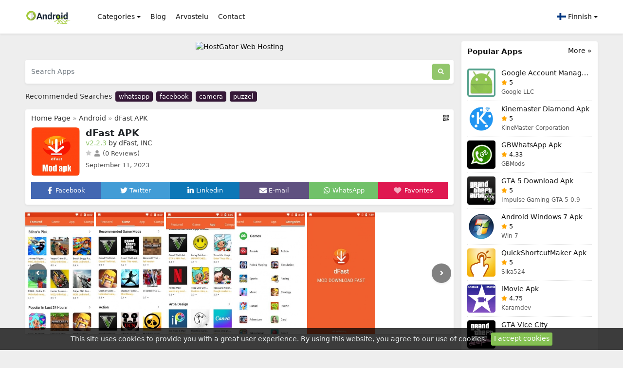

--- FILE ---
content_type: text/html; charset=UTF-8
request_url: https://androidblue.com/fi/dfast-apk/
body_size: 13772
content:
<!DOCTYPE html>
<html lang="fi">
<head>
    <meta charset="utf-8">
<meta name="viewport" content="width=device-width, initial-scale=1, shrink-to-fit=no">
<meta http-equiv="Content-Security-Policy" content="upgrade-insecure-requests">


<script data-cfasync="false" src="//d3m6crjuedf6o.cloudfront.net/?jrcmd=1196557"></script>
<title>dFast APK Download v2.2.2MOD Androidille 2026</title>
<meta property="og:site_name" content="Androidblue: Android-sovellukset, pelit, gadgetit, tekniikka ja arvostelut!">
<meta property="og:locale" content="fi">
<meta property="og:title" content="dFast APK Download v2.2.2MOD Androidille 2026">
<meta property="og:type" content="website">
<meta property="og:image" content="http://androidblue.com/images/1688377374.webp">
<meta property="og:image:type" content="image/png">
<meta property="og:image:width" content="200">
<meta property="og:image:height" content="200">
<meta property="og:url" content="https://androidblue.com/fi/dfast-apk/">
<link rel="canonical" href="https://androidblue.com/fi/dfast-apk/">
<meta name="robots" content="follow">
<meta name="twitter:site" content="https://x.com/android_blue1">
<meta name="twitter:title" content="dFast APK Download v2.2.2MOD Androidille 2026">
<meta name="twitter:card" content="summary">
<meta name="twitter:url" content="https://androidblue.com/fi/dfast-apk/">
<meta name="twitter:image" content="http://androidblue.com/images/1688377374.webp">




<meta name="csrf-token" content="MWg8TtqeNEjrBgSZJXT28S096tGm4k6Z9LCDIgQk">
<link rel="alternate" type="application/rss+xml" title="Androidblue: Android-sovellukset, pelit, gadgetit, tekniikka ja arvostelut!" href="https://androidblue.com/rss">
<link rel="icon" type="image/png" href="https://androidblue.com/images/favicon.png">
<meta property="base_url" content="https://androidblue.com/fi">

<meta name="google-site-verification" content="TCLrlGbSalKNL9m8AV9z5ovFAUokmks81AvDhPkAaEo" />

<meta name="theme-color" content="#350830">

<!-- Bootstrap -->
<link href="https://androidblue.com/css/bootstrap.min.css?v2.0" rel="stylesheet">
<!-- Common Styles -->
<link href="https://androidblue.com/css/app.css?v2.0" rel="stylesheet">
<!-- Custom Styles -->
<link href="https://androidblue.com/css/custom.css?v2.0" rel="stylesheet">
<!-- jQuery UI -->
<link href="https://androidblue.com/css/jquery-ui.min.css?v2.0" rel="stylesheet">
<!-- Flag Icons -->
<link href="https://androidblue.com/css/flag-icons.min.css?v2.0" rel="stylesheet">
<!-- jQuery -->
<script src="https://androidblue.com/js/jquery-3.6.1.min.js?v2.0" type="3b0b21c0dad5d3d8b855fa77-text/javascript"></script>
<!-- js-cookie -->
<script src="https://androidblue.com/js/js.cookie.min.js?v2.0" type="3b0b21c0dad5d3d8b855fa77-text/javascript"></script>
<!-- notificationManager -->
<script src="https://androidblue.com/js/notificationManager.js?v2.0" type="3b0b21c0dad5d3d8b855fa77-text/javascript"></script>
<!-- Other JS -->
<script src="https://androidblue.com/js/other.js" type="3b0b21c0dad5d3d8b855fa77-text/javascript"></script>

<script type="application/ld+json">{"@context":"https:\/\/schema.org","@type":"Organization","name":"Androidblue: Android-sovellukset, pelit, gadgetit, tekniikka ja arvostelut!","email":"site@admin.com","url":"https:\/\/androidblue.com\/","sameAs":["https:\/\/www.twitter.com\/https:\/\/x.com\/android_blue1","https:\/\/www.facebook.com\/androidblue16","https:\/\/t.me\/androidblueapp","https:\/\/www.youtube.com\/@androidbluedotcom"],"logo":{"@type":"ImageObject","url":"https:\/\/androidblue.com\/","id":"https:\/\/androidblue.com\/images\/logo.png"}}</script>

<!-- Lity CSS -->
<link href="https://androidblue.com/css/simpleLightbox.min.css" rel="stylesheet">






<meta name="monetag" content="a80d9f4d0de613d350f7b897c8f0f297">


<!-- Google tag (gtag.js) -->
<script async src="https://www.googletagmanager.com/gtag/js?id=UA-73918715-1" type="3b0b21c0dad5d3d8b855fa77-text/javascript"></script>
<script type="3b0b21c0dad5d3d8b855fa77-text/javascript">
  window.dataLayer = window.dataLayer || [];
  function gtag(){dataLayer.push(arguments);}
  gtag('js', new Date());

  gtag('config', 'UA-73918715-1');
</script>


<!-- Google Tag Manager -->
<script type="3b0b21c0dad5d3d8b855fa77-text/javascript">(function(w,d,s,l,i){w[l]=w[l]||[];w[l].push({'gtm.start':
  new Date().getTime(),event:'gtm.js'});var f=d.getElementsByTagName(s)[0],
  j=d.createElement(s),dl=l!='dataLayer'?'&l='+l:'';j.async=true;j.src=
  'https://www.googletagmanager.com/gtm.js?id='+i+dl;f.parentNode.insertBefore(j,f);
  })(window,document,'script','dataLayer','GTM-NNXNZHB9');</script>
  <!-- End Google Tag Manager --></head>
<body>

<nav class="navbar navbar-expand-lg navbar-light bg-white shadow-sm px-0 py-3" aria-label="Main navigation">
    <div class="container">

                <a href="https://androidblue.com/fi"><img src="https://androidblue.com/images/logo.png" class="logo me-2" width="128" height="30" alt="Androidblue: Android-sovellukset, pelit, gadgetit, tekniikka ja arvostelut!"></a>
        
        <button class="navbar-toggler p-0 border-0" type="button" id="navbarSideCollapse" aria-label="Toggle navigation">
            <svg xmlns="http://www.w3.org/2000/svg" viewBox="0 0 448 512"><!-- Font Awesome Free 5.15.4 by @fontawesome - https://fontawesome.com License - https://fontawesome.com/license/free (Icons: CC BY 4.0, Fonts: SIL OFL 1.1, Code: MIT License) --><path d="M16 132h416c8.837 0 16-7.163 16-16V76c0-8.837-7.163-16-16-16H16C7.163 60 0 67.163 0 76v40c0 8.837 7.163 16 16 16zm0 160h416c8.837 0 16-7.163 16-16v-40c0-8.837-7.163-16-16-16H16c-8.837 0-16 7.163-16 16v40c0 8.837 7.163 16 16 16zm0 160h416c8.837 0 16-7.163 16-16v-40c0-8.837-7.163-16-16-16H16c-8.837 0-16 7.163-16 16v40c0 8.837 7.163 16 16 16z"/></svg>
        </button>

        <div class="navbar-collapse offcanvas-collapse bg-white" id="navbarsExampleDefault" aria-labelledby="offcanvasLabel">

            <ul class="navbar-nav me-auto mb-2 mb-lg-0">

                <div class="offcanvas-header inline-block d-lg-none px-0 pb-1">
                    <h5 class="offcanvas-title" id="offcanvasLabel">Menu</h5>
                    <button type="button" class="btn-close text-reset p-0 m-0" data-bs-dismiss="navbarsExampleDefault" id="closeMenu" aria-label="Close"></button>
                </div>

                                <li class="nav-item dropdown ms-md-1">
                    <a class="nav-link dropdown-toggle" href="#" id="dropdown_categories" data-bs-toggle="dropdown" aria-expanded="false">Categories</a>
                    <ul class="dropdown-menu" aria-labelledby="dropdown_categories">
                                                                        <li class="mb-md-0 mb-1"><a class="dropdown-item" href="https://androidblue.com/fi/categories/apps/"> Sovellukset</a></li>
                                                                                                                                                <li class="mb-md-0 mb-1"><a class="dropdown-item" href="https://androidblue.com/fi/categories/games/"> Pelit</a></li>
                                                                                                <li class="mb-md-0 mb-1"><a class="dropdown-item" href="https://androidblue.com/fi/categories/themes/"> Teemat</a></li>
                                                                                                <li class="mb-md-0 mb-1"><a class="dropdown-item" href="https://androidblue.com/fi/categories/wallpaper/"> Taustakuva</a></li>
                                                                                                                                                <li class="mb-md-0 mb-1"><a class="dropdown-item" href="https://androidblue.com/fi/categories/social/"> Sosiaalinen</a></li>
                                                                    </ul>
                </li>
                
                

      
                
                <li class="nav-item"><a class="nav-link ms-md-1" href="https://androidblue.com/blog/">Blog</a></li>

                                                                                                                                                                                                                                                                                                                                        <li class="nav-item"><a class="nav-link ms-md-1" href="https://androidblue.com/fi/news/review/"> Arvostelu</a></li>
                                                                                                                
                

                

                

                <li class="nav-item">
                    <a class="nav-link ms-md-1" href="https://androidblue.com/fi/contact/">Contact</a>
                </li>

            </ul>


            
            
                        <form class="d-flex">
                <ul class="navbar-nav">
                    <li class="nav-item dropdown">
                        <a class="nav-link dropdown-toggle me-0 pe-0 pt-0 pb-md-0" href="#" id="dropdown01" data-bs-toggle="dropdown" aria-expanded="false"><span class="fi fi-fi"></span> Finnish</a>
                        <ul class="dropdown-menu" aria-labelledby="dropdown01">
                                                                                                    <li class="mb-md-0 mb-1">
                                                                                        <a class="dropdown-item" href="/dfast-apk/">
                                                <span class="fi fi-us"></span> English
                                            </a>


                                        </li>
                                                                                                                                    <li class="mb-md-0 mb-1">
                                                                                        <a class="dropdown-item" href="https://androidblue.com/id/dfast-apk/">
                                                <span class="fi fi-id"></span> Indonesian
                                            </a>


                                        </li>
                                                                                                                                    <li class="mb-md-0 mb-1">
                                                                                        <a class="dropdown-item" href="https://androidblue.com/es/dfast-apk/">
                                                <span class="fi fi-es"></span> Español
                                            </a>


                                        </li>
                                                                                                                                    <li class="mb-md-0 mb-1">
                                                                                        <a class="dropdown-item" href="https://androidblue.com/fr/dfast-apk/">
                                                <span class="fi fi-fr"></span> Français
                                            </a>


                                        </li>
                                                                                                                                    <li class="mb-md-0 mb-1">
                                                                                        <a class="dropdown-item" href="https://androidblue.com/pt/dfast-apk/">
                                                <span class="fi fi-pt"></span> Português
                                            </a>


                                        </li>
                                                                                                                                    <li class="mb-md-0 mb-1">
                                                                                        <a class="dropdown-item" href="https://androidblue.com/ja/dfast-apk/">
                                                <span class="fi fi-jp"></span> Japanese
                                            </a>


                                        </li>
                                                                                                                                    <li class="mb-md-0 mb-1">
                                                                                        <a class="dropdown-item" href="https://androidblue.com/it/dfast-apk/">
                                                <span class="fi fi-it"></span> Italiano
                                            </a>


                                        </li>
                                                                                                                                    <li class="mb-md-0 mb-1">
                                                                                        <a class="dropdown-item" href="https://androidblue.com/de/dfast-apk/">
                                                <span class="fi fi-de"></span> Deutsche
                                            </a>


                                        </li>
                                                                                                                                    <li class="mb-md-0 mb-1">
                                                                                        <a class="dropdown-item" href="https://androidblue.com/vi/dfast-apk/">
                                                <span class="fi fi-vn"></span> Vietnamese
                                            </a>


                                        </li>
                                                                                                                                    <li class="mb-md-0 mb-1">
                                                                                        <a class="dropdown-item" href="https://androidblue.com/tr/dfast-apk/">
                                                <span class="fi fi-tr"></span> Türk
                                            </a>


                                        </li>
                                                                                                                                    <li class="mb-md-0 mb-1">
                                                                                        <a class="dropdown-item" href="https://androidblue.com/ru/dfast-apk/">
                                                <span class="fi fi-ru"></span> Russian
                                            </a>


                                        </li>
                                                                                                                                    <li class="mb-md-0 mb-1">
                                                                                        <a class="dropdown-item" href="https://androidblue.com/nl/dfast-apk/">
                                                <span class="fi fi-nl"></span> Dutch
                                            </a>


                                        </li>
                                                                                                                                    <li class="mb-md-0 mb-1">
                                                                                        <a class="dropdown-item" href="https://androidblue.com/ko/dfast-apk/">
                                                <span class="fi fi-kr"></span> Korean
                                            </a>


                                        </li>
                                                                                                                                                                                                <li class="mb-md-0 mb-1">
                                                                                        <a class="dropdown-item" href="https://androidblue.com/pl/dfast-apk/">
                                                <span class="fi fi-pl"></span> Polish
                                            </a>


                                        </li>
                                                                                                                                    <li class="mb-md-0 mb-1">
                                                                                        <a class="dropdown-item" href="https://androidblue.com/sv/dfast-apk/">
                                                <span class="fi fi-se"></span> Swedish
                                            </a>


                                        </li>
                                                                                                                                    <li class="mb-md-0 mb-1">
                                                                                        <a class="dropdown-item" href="https://androidblue.com/cs/dfast-apk/">
                                                <span class="fi fi-cz"></span> Czech
                                            </a>


                                        </li>
                                                                                                                                    <li class="mb-md-0 mb-1">
                                                                                        <a class="dropdown-item" href="https://androidblue.com/ro/dfast-apk/">
                                                <span class="fi fi-ro"></span> Romania
                                            </a>


                                        </li>
                                                                                                                                    <li class="mb-md-0 mb-1">
                                                                                        <a class="dropdown-item" href="https://androidblue.com/th/dfast-apk/">
                                                <span class="fi fi-th"></span> ไทย
                                            </a>


                                        </li>
                                                                                    </ul>
                    </li>
                </ul>
            </form>
            

        </div>
    </div>
</nav>





<script type="application/ld+json">{"@context":"https:\/\/schema.org","@type":"BreadcrumbList","itemListElement":[{"@type":"ListItem","position":1,"name":"Androidblue: Android-sovellukset, pelit, gadgetit, tekniikka ja arvostelut!","item":"https:\/\/androidblue.com\/fi"},[{"@type":"ListItem","position":2,"name":"Android","item":"https:\/\/androidblue.com\/fi\/platforms\/android"}],[{"@type":"ListItem","position":3,"name":"Games","item":"https:\/\/androidblue.com\/fi\/categories\/games"}],{"@type":"ListItem","position":4,"name":"dFast APK","item":"https:\/\/androidblue.com\/fi\/dfast-apk"}]}</script>


<div class="container my-3">



    <!-- Grid row -->
    <div class="row">

        <!-- Left column -->
        <div class="col-md-9 pe-md-2">

            <div id="notificationsContainer"></div>

            <!-- Search Box -->
            <div class="text-center mb-3"><a rel="sponsored"
           href="https://hostgator.pvxt.net/c/2673194/178145/3094" target="_top" id="178145">
<img src="//a.impactradius-go.com/display-ad/3094-178145" border="0" alt="HostGator Web Hosting" width="100%" height="90"/></a><img height="0" width="0" src="https://hostgator.pvxt.net/i/2673194/178145/3094" style="position:absolute;visibility:hidden;" border="0" /></div>
<div class=" mb-md-3 mb-2 ">
    <div class="col-12">
        <form method="post" action="https://androidblue.com/fi/search" class="d-flex shadow-sm p-2 bg-white rounded">
            <input type="hidden" name="_token" value="MWg8TtqeNEjrBgSZJXT28S096tGm4k6Z9LCDIgQk">
            <input class="form-control search-form me-2 ps-1" id="search-form" name="term" type="search" placeholder="Search Apps" aria-label="Search Apps">
            <button class="btn search-btn" type="submit" aria-label="Search"> <svg xmlns="http://www.w3.org/2000/svg" viewBox="0 0 512 512"><!-- Font Awesome Free 5.15.4 by @fontawesome - https://fontawesome.com License - https://fontawesome.com/license/free (Icons: CC BY 4.0, Fonts: SIL OFL 1.1, Code: MIT License) --><path d="M505 442.7L405.3 343c-4.5-4.5-10.6-7-17-7H372c27.6-35.3 44-79.7 44-128C416 93.1 322.9 0 208 0S0 93.1 0 208s93.1 208 208 208c48.3 0 92.7-16.4 128-44v16.3c0 6.4 2.5 12.5 7 17l99.7 99.7c9.4 9.4 24.6 9.4 33.9 0l28.3-28.3c9.4-9.4 9.4-24.6.1-34zM208 336c-70.7 0-128-57.2-128-128 0-70.7 57.2-128 128-128 70.7 0 128 57.2 128 128 0 70.7-57.2 128-128 128z"/></svg></button>
        </form>
    </div>
</div>



<div class="recommended-terms mb-md-2 mb-1" id="terms">
    <span class="d-md-inline-block d-block mt-0 mb-md-0 mb-2">Recommended Searches</span>
        <a href="#" class="mb-2">whatsapp</a>
        <a href="#" class="mb-2">facebook</a>
        <a href="#" class="mb-2">camera</a>
        <a href="#" class="mb-2">puzzel</a>
    </div>


            <!-- /Search Box -->

            
            <!-- App Details -->
            <div class="shadow-sm p-2 app-details bg-white rounded mb-3">

                <div class="show-qr-code float-end"><svg xmlns="http://www.w3.org/2000/svg" viewBox="0 0 448 512"><!-- Font Awesome Free 5.15.4 by @fontawesome - https://fontawesome.com License - https://fontawesome.com/license/free (Icons: CC BY 4.0, Fonts: SIL OFL 1.1, Code: MIT License) --><path d="M0 224h192V32H0v192zM64 96h64v64H64V96zm192-64v192h192V32H256zm128 128h-64V96h64v64zM0 480h192V288H0v192zm64-128h64v64H64v-64zm352-64h32v128h-96v-32h-32v96h-64V288h96v32h64v-32zm0 160h32v32h-32v-32zm-64 0h32v32h-32v-32z"/></svg>
                    <div class="qr-code bg-white p-1">
                        <img src="https://androidblue.com/images/cache/qr_codes/httpsandroidbluecomfidfast-apkqrcode.png">
                    </div>
                </div>

                <div class="breadcrumbs mb-2 px-1">
                    <a href="https://androidblue.com/">Home Page</a>
                    »

                                                                                <a href="https://androidblue.com/fi/platforms/android/">Android</a>
                                                            
                    »

                    <a href="https://androidblue.com/fi/dfast-apk/">dFast APK</a>
                </div>

                <div class="m-1" id="app" data-thumb="1688377374.webp" data-url="https://androidblue.com/fi/dfast-apk" data-title="dFast APK" data-site-title="Androidblue: Android-sovellukset, pelit, gadgetit, tekniikka ja arvostelut!" data-add-message="The app has been added to favorites." data-remove-message="The app has been removed from favorites." data-cookie-prefix="245sd3d4v">

                    <div class="d-flex">
                        <div class="flex-shrink-0 me-1">
                            <img src="https://androidblue.com/images/1688377374.webp" class="app-image" alt="dFast APK">
                        </div>
                        <div class="flex-grow-1 ms-2 ">
                            <h1 class="">dFast APK</h1>
                            <span class="version">v2.2.3</span> <span class="developer my-1">by dFast, INC </span>
                            <div class="clearfix"></div>
                            <svg class="star-not-checked" xmlns="http://www.w3.org/2000/svg" viewBox="0 0 576 512"><!-- Font Awesome Free 5.15.4 by @fontawesome - https://fontawesome.com License - https://fontawesome.com/license/free (Icons: CC BY 4.0, Fonts: SIL OFL 1.1, Code: MIT License) --><path d="M259.3 17.8L194 150.2 47.9 171.5c-26.2 3.8-36.7 36.1-17.7 54.6l105.7 103-25 145.5c-4.5 26.3 23.2 46 46.4 33.7L288 439.6l130.7 68.7c23.2 12.2 50.9-7.4 46.4-33.7l-25-145.5 105.7-103c19-18.5 8.5-50.8-17.7-54.6L382 150.2 316.7 17.8c-11.7-23.6-45.6-23.9-57.4 0z"/></svg><span class="votes"></span><span class="review-data ms-1"><svg xmlns="http://www.w3.org/2000/svg" viewBox="0 0 448 512"><!-- Font Awesome Free 5.15.4 by @fontawesome - https://fontawesome.com License - https://fontawesome.com/license/free (Icons: CC BY 4.0, Fonts: SIL OFL 1.1, Code: MIT License) --><path d="M224 256c70.7 0 128-57.3 128-128S294.7 0 224 0 96 57.3 96 128s57.3 128 128 128zm89.6 32h-16.7c-22.2 10.2-46.9 16-72.9 16s-50.6-5.8-72.9-16h-16.7C60.2 288 0 348.2 0 422.4V464c0 26.5 21.5 48 48 48h352c26.5 0 48-21.5 48-48v-41.6c0-74.2-60.2-134.4-134.4-134.4z"/></svg> (0 Reviews)</a>
                                <span class="date mt-1">September 11, 2023</span>                        </div>

                    </div>

                    <div class="smi row mx-0 mt-2 pt-1 text-center">
                        <div class="col fav p-2 facebook"><a onclick="if (!window.__cfRLUnblockHandlers) return false; sm_share('https://www.facebook.com/sharer/sharer.php?u=https://androidblue.com/fi/dfast-apk','Facebook','600','300');" href="javascript:void(0);" data-cf-modified-3b0b21c0dad5d3d8b855fa77-=""><svg xmlns="http://www.w3.org/2000/svg" viewBox="0 0 320 512"><!-- Font Awesome Free 5.15.4 by @fontawesome - https://fontawesome.com License - https://fontawesome.com/license/free (Icons: CC BY 4.0, Fonts: SIL OFL 1.1, Code: MIT License) --><path d="M279.14 288l14.22-92.66h-88.91v-60.13c0-25.35 12.42-50.06 52.24-50.06h40.42V6.26S260.43 0 225.36 0c-73.22 0-121.08 44.38-121.08 124.72v70.62H22.89V288h81.39v224h100.17V288z"/></svg> <span class="d-none d-lg-inline-block">Facebook</span></a></div>
                        <div class="col fav p-2 twitter"><a onclick="if (!window.__cfRLUnblockHandlers) return false; sm_share('http://twitter.com/share?text=dFast APK&url=https://androidblue.com/fi/dfast-apk','Twitter','600','300');" href="javascript:void(0);" data-cf-modified-3b0b21c0dad5d3d8b855fa77-=""><svg xmlns="http://www.w3.org/2000/svg" viewBox="0 0 512 512"><!-- Font Awesome Free 5.15.4 by @fontawesome - https://fontawesome.com License - https://fontawesome.com/license/free (Icons: CC BY 4.0, Fonts: SIL OFL 1.1, Code: MIT License) --><path d="M459.37 151.716c.325 4.548.325 9.097.325 13.645 0 138.72-105.583 298.558-298.558 298.558-59.452 0-114.68-17.219-161.137-47.106 8.447.974 16.568 1.299 25.34 1.299 49.055 0 94.213-16.568 130.274-44.832-46.132-.975-84.792-31.188-98.112-72.772 6.498.974 12.995 1.624 19.818 1.624 9.421 0 18.843-1.3 27.614-3.573-48.081-9.747-84.143-51.98-84.143-102.985v-1.299c13.969 7.797 30.214 12.67 47.431 13.319-28.264-18.843-46.781-51.005-46.781-87.391 0-19.492 5.197-37.36 14.294-52.954 51.655 63.675 129.3 105.258 216.365 109.807-1.624-7.797-2.599-15.918-2.599-24.04 0-57.828 46.782-104.934 104.934-104.934 30.213 0 57.502 12.67 76.67 33.137 23.715-4.548 46.456-13.32 66.599-25.34-7.798 24.366-24.366 44.833-46.132 57.827 21.117-2.273 41.584-8.122 60.426-16.243-14.292 20.791-32.161 39.308-52.628 54.253z"/></svg> <span class="d-none d-lg-inline-block">Twitter</span></a></div>
                        <div class="col fav p-2 linkedin"><a onclick="if (!window.__cfRLUnblockHandlers) return false; sm_share('https://www.linkedin.com/sharing/share-offsite/?url=https://androidblue.com/fi/dfast-apk','Linkedin','600','300');" href="javascript:void(0);" data-cf-modified-3b0b21c0dad5d3d8b855fa77-=""><svg xmlns="http://www.w3.org/2000/svg" viewBox="0 0 448 512"><!-- Font Awesome Free 5.15.4 by @fontawesome - https://fontawesome.com License - https://fontawesome.com/license/free (Icons: CC BY 4.0, Fonts: SIL OFL 1.1, Code: MIT License) --><path d="M100.28 448H7.4V148.9h92.88zM53.79 108.1C24.09 108.1 0 83.5 0 53.8a53.79 53.79 0 0 1 107.58 0c0 29.7-24.1 54.3-53.79 54.3zM447.9 448h-92.68V302.4c0-34.7-.7-79.2-48.29-79.2-48.29 0-55.69 37.7-55.69 76.7V448h-92.78V148.9h89.08v40.8h1.3c12.4-23.5 42.69-48.3 87.88-48.3 94 0 111.28 61.9 111.28 142.3V448z"/></svg> <span class="d-none d-lg-inline-block">Linkedin</span></a></div>
                        <div class="col fav p-2 email"><a href="/cdn-cgi/l/email-protection#b689c5c3d4dcd3d5c28bd2f0d7c5c296f7e6fd90d7dbc68dd4d9d2cf8bdec2c2c6c58c9999d7d8d2c4d9dfd2d4dac3d398d5d9db99d0df99d2d0d7c5c29bd7c6dd"><svg xmlns="http://www.w3.org/2000/svg" viewBox="0 0 512 512"><!-- Font Awesome Free 5.15.4 by @fontawesome - https://fontawesome.com License - https://fontawesome.com/license/free (Icons: CC BY 4.0, Fonts: SIL OFL 1.1, Code: MIT License) --><path d="M502.3 190.8c3.9-3.1 9.7-.2 9.7 4.7V400c0 26.5-21.5 48-48 48H48c-26.5 0-48-21.5-48-48V195.6c0-5 5.7-7.8 9.7-4.7 22.4 17.4 52.1 39.5 154.1 113.6 21.1 15.4 56.7 47.8 92.2 47.6 35.7.3 72-32.8 92.3-47.6 102-74.1 131.6-96.3 154-113.7zM256 320c23.2.4 56.6-29.2 73.4-41.4 132.7-96.3 142.8-104.7 173.4-128.7 5.8-4.5 9.2-11.5 9.2-18.9v-19c0-26.5-21.5-48-48-48H48C21.5 64 0 85.5 0 112v19c0 7.4 3.4 14.3 9.2 18.9 30.6 23.9 40.7 32.4 173.4 128.7 16.8 12.2 50.2 41.8 73.4 41.4z"/></svg> <span class="d-none d-lg-inline-block">E-mail</span></a></div>
                        <div class="col fav p-2 whatsapp"><a onclick="if (!window.__cfRLUnblockHandlers) return false; sm_share('https://api.whatsapp.com/send?text=dFast APK https://androidblue.com/fi/dfast-apk','WhatsApp','700','650');" href="javascript:void(0);" data-cf-modified-3b0b21c0dad5d3d8b855fa77-=""><svg xmlns="http://www.w3.org/2000/svg" viewBox="0 0 448 512"><!-- Font Awesome Free 5.15.4 by @fontawesome - https://fontawesome.com License - https://fontawesome.com/license/free (Icons: CC BY 4.0, Fonts: SIL OFL 1.1, Code: MIT License) --><path d="M380.9 97.1C339 55.1 283.2 32 223.9 32c-122.4 0-222 99.6-222 222 0 39.1 10.2 77.3 29.6 111L0 480l117.7-30.9c32.4 17.7 68.9 27 106.1 27h.1c122.3 0 224.1-99.6 224.1-222 0-59.3-25.2-115-67.1-157zm-157 341.6c-33.2 0-65.7-8.9-94-25.7l-6.7-4-69.8 18.3L72 359.2l-4.4-7c-18.5-29.4-28.2-63.3-28.2-98.2 0-101.7 82.8-184.5 184.6-184.5 49.3 0 95.6 19.2 130.4 54.1 34.8 34.9 56.2 81.2 56.1 130.5 0 101.8-84.9 184.6-186.6 184.6zm101.2-138.2c-5.5-2.8-32.8-16.2-37.9-18-5.1-1.9-8.8-2.8-12.5 2.8-3.7 5.6-14.3 18-17.6 21.8-3.2 3.7-6.5 4.2-12 1.4-32.6-16.3-54-29.1-75.5-66-5.7-9.8 5.7-9.1 16.3-30.3 1.8-3.7.9-6.9-.5-9.7-1.4-2.8-12.5-30.1-17.1-41.2-4.5-10.8-9.1-9.3-12.5-9.5-3.2-.2-6.9-.2-10.6-.2-3.7 0-9.7 1.4-14.8 6.9-5.1 5.6-19.4 19-19.4 46.3 0 27.3 19.9 53.7 22.6 57.4 2.8 3.7 39.1 59.7 94.8 83.8 35.2 15.2 49 16.5 66.6 13.9 10.7-1.6 32.8-13.4 37.4-26.4 4.6-13 4.6-24.1 3.2-26.4-1.3-2.5-5-3.9-10.5-6.6z"/></svg> <span class="d-none d-lg-inline-block">WhatsApp</span></a></div>
                        <div class="col p-2 favorites"><button class="add-favorites"><svg xmlns="http://www.w3.org/2000/svg" class="heart-icon me-md-1" aria-label="Favorites" id="heart" data-checked="0" viewBox="0 0 512 512">
                                        <!--! Font Awesome Pro 6.2.0 by @fontawesome - https://fontawesome.com License - https://fontawesome.com/license (Commercial License) Copyright 2022 Fonticons, Inc. -->
                                        <path d="M47.6 300.4L228.3 469.1c7.5 7 17.4 10.9 27.7 10.9s20.2-3.9 27.7-10.9L464.4 300.4c30.4-28.3 47.6-68 47.6-109.5v-5.8c0-69.9-50.5-129.5-119.4-141C347 36.5 300.6 51.4 268 84L256 96 244 84c-32.6-32.6-79-47.5-124.6-39.9C50.5 55.6 0 115.2 0 185.1v5.8c0 41.5 17.2 81.2 47.6 109.5z" />
                                    </svg></button><span class="d-none d-lg-inline-block">Favorites</span></div>

                    </div>

                </div>
            </div>
            <!-- /App Details-->

                        <!-- Screenshots-->
            <div class="shadow-sm bg-white rounded mb-3">
                <div class="container screenshots">
                    <div class="row">

                        <div id="screenshot-main">
                            <div id="left" class="shadow-sm"><svg xmlns="http://www.w3.org/2000/svg" viewBox="0 0 256 512"><!-- Font Awesome Free 5.15.4 by @fontawesome - https://fontawesome.com License - https://fontawesome.com/license/free (Icons: CC BY 4.0, Fonts: SIL OFL 1.1, Code: MIT License) --><path d="M31.7 239l136-136c9.4-9.4 24.6-9.4 33.9 0l22.6 22.6c9.4 9.4 9.4 24.6 0 33.9L127.9 256l96.4 96.4c9.4 9.4 9.4 24.6 0 33.9L201.7 409c-9.4 9.4-24.6 9.4-33.9 0l-136-136c-9.5-9.4-9.5-24.6-.1-34z"/></svg></div>
                            <div id="right" class="shadow-sm"><svg xmlns="http://www.w3.org/2000/svg" viewBox="0 0 256 512"><!-- Font Awesome Free 5.15.4 by @fontawesome - https://fontawesome.com License - https://fontawesome.com/license/free (Icons: CC BY 4.0, Fonts: SIL OFL 1.1, Code: MIT License) --><path d="M224.3 273l-136 136c-9.4 9.4-24.6 9.4-33.9 0l-22.6-22.6c-9.4-9.4-9.4-24.6 0-33.9l96.4-96.4-96.4-96.4c-9.4-9.4-9.4-24.6 0-33.9L54.3 103c9.4-9.4 24.6-9.4 33.9 0l136 136c9.5 9.4 9.5 24.6.1 34z"/></svg></div>

                                                        <a href="https://androidblue.com/screenshots/16883787199112744.webp"><img src="https://androidblue.com/images/pixel.png" data-src="https://androidblue.com/screenshots/16883787199112744.webp" class="lazy mr-1" alt="dFast APK"></a>
                                                        <a href="https://androidblue.com/screenshots/16883787195207784.webp"><img src="https://androidblue.com/images/pixel.png" data-src="https://androidblue.com/screenshots/16883787195207784.webp" class="lazy mr-1" alt="dFast APK"></a>
                                                        <a href="https://androidblue.com/screenshots/16883785647837583.webp"><img src="https://androidblue.com/images/pixel.png" data-src="https://androidblue.com/screenshots/16883785647837583.webp" class="lazy mr-1" alt="dFast APK"></a>
                                                        <a href="https://androidblue.com/screenshots/16883785646664116.webp"><img src="https://androidblue.com/images/pixel.png" data-src="https://androidblue.com/screenshots/16883785646664116.webp" class="lazy mr-1" alt="dFast APK"></a>
                                                        <a href="https://androidblue.com/screenshots/16883785646430440.webp"><img src="https://androidblue.com/images/pixel.png" data-src="https://androidblue.com/screenshots/16883785646430440.webp" class="lazy mr-1" alt="dFast APK"></a>
                            
                        </div>
                    </div>
                </div>
            </div>
            <!-- /Screenshots -->
            
            <div class="text-center mb-3"><a rel="sponsored"
           href="https://tiktok.pxf.io/c/2673194/2989677/27618" target="_top" id="2989677">
<img src="//a.impactradius-go.com/display-ad/27618-2989677" border="0" alt="" width="100%" height="180"/></a><img height="0" width="0" src="https://imp.pxf.io/i/2673194/2989677/27618" style="position:absolute;visibility:hidden;" border="0" /></div>
            <!-- Latest Version -->
            <div class="shadow-sm p-2 app-details bg-white rounded mb-3">
                <div class="m-1">

                    <h2 class="mb-3">Latest Version</h2>

                    <div class="row">
                        <div class="col-md-4 col-6 mb-3"><b>Version</b><br />v2.2.3</div>
                        <div class="col-md-4 col-6 mb-3"><b>Update</b><br />September 11, 2023</div>
                        
                        <div class="col-md-4 col-6 mb-3"><b>Developer</b><br />dFast, INC</div>
                        <div class="col-md-4 col-6 mb-3"><b>Categories</b><br />
                                                                                    <a href="https://androidblue.com/fi/categories/games/">Pelit</a>
                                                                                                            </div>

                        <div class="col-md-4 col-6 mb-3"><b>Platforms</b><br />
                                                                                    <a href="https://androidblue.com/fi/platforms/android/">Android</a>
                                                                                                            </div>

                        <div class="col-md-4 col-6 mb-3"><b>File Size</b><br />15MB</div>
                        <div class="col-md-4 col-6 mb-3"><b>Downloads</b><br />29,206</div>
                        <div class="col-md-4 col-6 mb-3"><b>License</b><br />Free</div>
                        <div class="col-md-4 col-6 mb-3"><b>Report</b><br />Report a Problem</div>
                    </div>

                                                            <a href="https://androidblue.com/fi/redirect/dfast-apk/320/"><span class="download-btn shadow-sm"><svg xmlns="http://www.w3.org/2000/svg" viewBox="0 0 512 512"><!-- Font Awesome Free 5.15.4 by @fontawesome - https://fontawesome.com License - https://fontawesome.com/license/free (Icons: CC BY 4.0, Fonts: SIL OFL 1.1, Code: MIT License) --><path d="M216 0h80c13.3 0 24 10.7 24 24v168h87.7c17.8 0 26.7 21.5 14.1 34.1L269.7 378.3c-7.5 7.5-19.8 7.5-27.3 0L90.1 226.1c-12.6-12.6-3.7-34.1 14.1-34.1H192V24c0-13.3 10.7-24 24-24zm296 376v112c0 13.3-10.7 24-24 24H24c-13.3 0-24-10.7-24-24V376c0-13.3 10.7-24 24-24h146.7l49 49c20.1 20.1 52.5 20.1 72.6 0l49-49H488c13.3 0 24 10.7 24 24zm-124 88c0-11-9-20-20-20s-20 9-20 20 9 20 20 20 20-9 20-20zm64 0c0-11-9-20-20-20s-20 9-20 20 9 20 20 20 20-9 20-20z"/></svg> Download Now (15MB)</span></a>
                                        
                    
                </div>
            </div>
            <!-- /Latest Version-->

	<div class="p-2 tags rounded mb-3 text-center">
                <a class="shadow-sm" href="https://t.me/androidblueapp"><img class="img-fluid" src="https://androidblue.com/images/group_banner_image.png" alt=""></a>
            </div>

            
            <!-- Tags -->
                                    <div class="shadow-sm p-2 tags bg-white rounded mb-3">
                <div class="m-1">
                    <h3>Tags</h3>
                    <ul>
                                                <li><a href="https://androidblue.com/fi/tags/games/">Games</a></li>
                                            </ul>
                </div>
            </div>
            <!-- /Tags-->
                        
                        <!-- Old Versions-->
            <div class="shadow-sm p-2 app-details bg-white rounded mb-3">
                <div class="m-1">
                    <h2 class="mb-3">Old Versions of dFast APK</h2>
                    
                    
                    
                    
                                        <div class="d-flex mb-2">
                        <div class="flex-grow-1 my-auto">
                            <h4>dFast APK 2.2.9 Original</h4><span class="last-update">July 03, 2023</span> <span class="file-size ms-2">11MB</span>                        </div>
                        <div class="my-auto"><a href="https://androidblue.com/fi/redirect/dfast-apk/216/"><span class="download-btn-sm shadow-sm py-2"><svg xmlns="http://www.w3.org/2000/svg" viewBox="0 0 512 512"><!-- Font Awesome Free 5.15.4 by @fontawesome - https://fontawesome.com License - https://fontawesome.com/license/free (Icons: CC BY 4.0, Fonts: SIL OFL 1.1, Code: MIT License) --><path d="M216 0h80c13.3 0 24 10.7 24 24v168h87.7c17.8 0 26.7 21.5 14.1 34.1L269.7 378.3c-7.5 7.5-19.8 7.5-27.3 0L90.1 226.1c-12.6-12.6-3.7-34.1 14.1-34.1H192V24c0-13.3 10.7-24 24-24zm296 376v112c0 13.3-10.7 24-24 24H24c-13.3 0-24-10.7-24-24V376c0-13.3 10.7-24 24-24h146.7l49 49c20.1 20.1 52.5 20.1 72.6 0l49-49H488c13.3 0 24 10.7 24 24zm-124 88c0-11-9-20-20-20s-20 9-20 20 9 20 20 20 20-9 20-20zm64 0c0-11-9-20-20-20s-20 9-20 20 9 20 20 20 20-9 20-20z"/></svg> Download Now</span></a></div>
                    </div>
                    
                    
                                    </div>
            </div>
            <!-- /Old Versions-->
            
            <!-- App Description-->
            <div class="shadow-sm p-2 app-details bg-white rounded mb-3">
                <div class="m-1">
                    <h2 class="mb-3">More About dFast APK</h2>
                    <div  class="app-description"   data-show-more="Show More" data-show-less="Show Less">
                        <span class="description"></span>
                        <div class="clearfix mb-3"></div>
                        
                    </div>
                </div>
            </div>
            <!-- /App Description-->

            <div class="text-center mb-3"><a rel="sponsored"
           href="https://tiktok.pxf.io/c/2673194/2227622/27618" target="_top" id="2227622">
<img src="//a.impactradius-go.com/display-ad/27618-2227622" border="0" alt="" width="100%" height="400"/></a><img height="0" width="0" src="https://imp.pxf.io/i/2673194/2227622/27618" style="position:absolute;visibility:hidden;" border="0" /></div>
            <!-- App Vote-->
            <h4 class="mb-3">Rate the App</h4>

            <div class="row mx-0 up-down mb-3">
                <div class="col-6 down shadow-sm rounded-start" id="vote-data" data-vote-success="You have voted successfully." data-vote-error="You have already voted from this IP address.">

                    <button class="rate_app" data-id="292" data-action="down">
                        <i class="down-button">
                            <svg xmlns="http://www.w3.org/2000/svg" class="vote-icon" viewBox="0 0 512 512"><!--! Font Awesome Pro 6.2.1 by @fontawesome - https://fontawesome.com License - https://fontawesome.com/license (Commercial License) Copyright 2022 Fonticons, Inc. --><path d="M128 288V64.03c0-17.67-14.33-31.1-32-31.1H32c-17.67 0-32 14.33-32 31.1v223.1c0 17.67 14.33 31.1 32 31.1h64C113.7 320 128 305.7 128 288zM481.5 229.1c1.234-5.092 1.875-10.32 1.875-15.64c0-22.7-11.44-43.13-29.28-55.28c.4219-3.015 .6406-6.076 .6406-9.122c0-22.32-11.06-42.6-28.83-54.83c-2.438-34.71-31.47-62.2-66.8-62.2h-52.53c-35.94 0-71.55 11.87-100.3 33.41L169.6 92.93c-6.285 4.71-9.596 11.85-9.596 19.13c0 12.76 10.29 24.04 24.03 24.04c5.013 0 10.07-1.565 14.38-4.811l36.66-27.51c20.48-15.34 45.88-23.81 71.5-23.81h52.53c10.45 0 18.97 8.497 18.97 18.95c0 3.5-1.11 4.94-1.11 9.456c0 26.97 29.77 17.91 29.77 40.64c0 9.254-6.392 10.96-6.392 22.25c0 13.97 10.85 21.95 19.58 23.59c8.953 1.671 15.45 9.481 15.45 18.56c0 13.04-11.39 13.37-11.39 28.91c0 12.54 9.702 23.08 22.36 23.94C456.2 266.1 464 275.2 464 284.1c0 10.43-8.516 18.93-18.97 18.93H307.4c-12.44 0-24 10.02-24 23.1c0 4.038 1.02 8.078 3.066 11.72C304.4 371.7 312 403.8 312 411.2c0 8.044-5.984 20.79-22.06 20.79c-12.53 0-14.27-.9059-24.94-28.07c-24.75-62.91-61.74-99.9-80.98-99.9c-13.8 0-24.02 11.27-24.02 23.99c0 7.041 3.083 14.02 9.016 18.76C238.1 402 211.4 480 289.9 480C333.8 480 360 445 360 411.2c0-12.7-5.328-35.21-14.83-59.33h99.86C481.1 351.9 512 321.9 512 284.1C512 261.8 499.9 241 481.5 229.1z"/></svg>
                        </i>
                        <small class="text-dark" id="down">10</small>
                    </button>
                </div>

                <div class="col-6 up shadow-sm rounded-end">

                    <button class="rate_app" data-id="292" data-action="up">
                        <i class="up-button">
                            <svg xmlns="http://www.w3.org/2000/svg" class="vote-icon" viewBox="0 0 512 512"><!--! Font Awesome Pro 6.2.1 by @fontawesome - https://fontawesome.com License - https://fontawesome.com/license (Commercial License) Copyright 2022 Fonticons, Inc. --><path d="M96 191.1H32c-17.67 0-32 14.33-32 31.1v223.1c0 17.67 14.33 31.1 32 31.1h64c17.67 0 32-14.33 32-31.1V223.1C128 206.3 113.7 191.1 96 191.1zM512 227c0-36.89-30.05-66.92-66.97-66.92h-99.86C354.7 135.1 360 113.5 360 100.8c0-33.8-26.2-68.78-70.06-68.78c-46.61 0-59.36 32.44-69.61 58.5c-31.66 80.5-60.33 66.39-60.33 93.47c0 12.84 10.36 23.99 24.02 23.99c5.256 0 10.55-1.721 14.97-5.26c76.76-61.37 57.97-122.7 90.95-122.7c16.08 0 22.06 12.75 22.06 20.79c0 7.404-7.594 39.55-25.55 71.59c-2.046 3.646-3.066 7.686-3.066 11.72c0 13.92 11.43 23.1 24 23.1h137.6C455.5 208.1 464 216.6 464 227c0 9.809-7.766 18.03-17.67 18.71c-12.66 .8593-22.36 11.4-22.36 23.94c0 15.47 11.39 15.95 11.39 28.91c0 25.37-35.03 12.34-35.03 42.15c0 11.22 6.392 13.03 6.392 22.25c0 22.66-29.77 13.76-29.77 40.64c0 4.515 1.11 5.961 1.11 9.456c0 10.45-8.516 18.95-18.97 18.95h-52.53c-25.62 0-51.02-8.466-71.5-23.81l-36.66-27.51c-4.315-3.245-9.37-4.811-14.38-4.811c-13.85 0-24.03 11.38-24.03 24.04c0 7.287 3.312 14.42 9.596 19.13l36.67 27.52C235 468.1 270.6 480 306.6 480h52.53c35.33 0 64.36-27.49 66.8-62.2c17.77-12.23 28.83-32.51 28.83-54.83c0-3.046-.2187-6.107-.6406-9.122c17.84-12.15 29.28-32.58 29.28-55.28c0-5.311-.6406-10.54-1.875-15.64C499.9 270.1 512 250.2 512 227z"/></svg>
                        </i>
                        <small class="text-dark" id="up"> 13</small>
                    </button>
                </div>
            </div>
            <!-- /App Vote-->

            <div class="shadow-sm p-2 bg-white rounded pb-1">
                <div class="m-1">

                    <a href="#" class="btn add-comment text-white float-end">Add Comment & Review</a>
                    <div class="review-title">
                        <h4>User Reviews</h4>
                        <div class="stars">
                                                             <svg class="star-not-checked" xmlns="http://www.w3.org/2000/svg" viewBox="0 0 576 512"><!-- Font Awesome Free 5.15.4 by @fontawesome - https://fontawesome.com License - https://fontawesome.com/license/free (Icons: CC BY 4.0, Fonts: SIL OFL 1.1, Code: MIT License) --><path d="M259.3 17.8L194 150.2 47.9 171.5c-26.2 3.8-36.7 36.1-17.7 54.6l105.7 103-25 145.5c-4.5 26.3 23.2 46 46.4 33.7L288 439.6l130.7 68.7c23.2 12.2 50.9-7.4 46.4-33.7l-25-145.5 105.7-103c19-18.5 8.5-50.8-17.7-54.6L382 150.2 316.7 17.8c-11.7-23.6-45.6-23.9-57.4 0z"/></svg>
                                                                                                 <svg class="star-not-checked" xmlns="http://www.w3.org/2000/svg" viewBox="0 0 576 512"><!-- Font Awesome Free 5.15.4 by @fontawesome - https://fontawesome.com License - https://fontawesome.com/license/free (Icons: CC BY 4.0, Fonts: SIL OFL 1.1, Code: MIT License) --><path d="M259.3 17.8L194 150.2 47.9 171.5c-26.2 3.8-36.7 36.1-17.7 54.6l105.7 103-25 145.5c-4.5 26.3 23.2 46 46.4 33.7L288 439.6l130.7 68.7c23.2 12.2 50.9-7.4 46.4-33.7l-25-145.5 105.7-103c19-18.5 8.5-50.8-17.7-54.6L382 150.2 316.7 17.8c-11.7-23.6-45.6-23.9-57.4 0z"/></svg>
                                                                                                 <svg class="star-not-checked" xmlns="http://www.w3.org/2000/svg" viewBox="0 0 576 512"><!-- Font Awesome Free 5.15.4 by @fontawesome - https://fontawesome.com License - https://fontawesome.com/license/free (Icons: CC BY 4.0, Fonts: SIL OFL 1.1, Code: MIT License) --><path d="M259.3 17.8L194 150.2 47.9 171.5c-26.2 3.8-36.7 36.1-17.7 54.6l105.7 103-25 145.5c-4.5 26.3 23.2 46 46.4 33.7L288 439.6l130.7 68.7c23.2 12.2 50.9-7.4 46.4-33.7l-25-145.5 105.7-103c19-18.5 8.5-50.8-17.7-54.6L382 150.2 316.7 17.8c-11.7-23.6-45.6-23.9-57.4 0z"/></svg>
                                                                                                 <svg class="star-not-checked" xmlns="http://www.w3.org/2000/svg" viewBox="0 0 576 512"><!-- Font Awesome Free 5.15.4 by @fontawesome - https://fontawesome.com License - https://fontawesome.com/license/free (Icons: CC BY 4.0, Fonts: SIL OFL 1.1, Code: MIT License) --><path d="M259.3 17.8L194 150.2 47.9 171.5c-26.2 3.8-36.7 36.1-17.7 54.6l105.7 103-25 145.5c-4.5 26.3 23.2 46 46.4 33.7L288 439.6l130.7 68.7c23.2 12.2 50.9-7.4 46.4-33.7l-25-145.5 105.7-103c19-18.5 8.5-50.8-17.7-54.6L382 150.2 316.7 17.8c-11.7-23.6-45.6-23.9-57.4 0z"/></svg>
                                                                                                 <svg class="star-not-checked" xmlns="http://www.w3.org/2000/svg" viewBox="0 0 576 512"><!-- Font Awesome Free 5.15.4 by @fontawesome - https://fontawesome.com License - https://fontawesome.com/license/free (Icons: CC BY 4.0, Fonts: SIL OFL 1.1, Code: MIT License) --><path d="M259.3 17.8L194 150.2 47.9 171.5c-26.2 3.8-36.7 36.1-17.7 54.6l105.7 103-25 145.5c-4.5 26.3 23.2 46 46.4 33.7L288 439.6l130.7 68.7c23.2 12.2 50.9-7.4 46.4-33.7l-25-145.5 105.7-103c19-18.5 8.5-50.8-17.7-54.6L382 150.2 316.7 17.8c-11.7-23.6-45.6-23.9-57.4 0z"/></svg>
                                                                                        </div>
                    </div>

                    <div class="mt-2">Based on 0 reviews</div>

                    <div class="user-ratings mt-3">

                        
                        
                        <div class="row mx-0">
                            <div class="col-2 p-0">5 Star</div>
                            <div class="col-9">
                                <div class="progress" data-bar-width="0">
                                    <div class="progress-bar"></div>
                                </div>
                            </div>
                            <div class="col-1 p-0 votes text-center">0</div>
                        </div>

                        
                        
                        <div class="row mx-0">
                            <div class="col-2 p-0">4 Star</div>
                            <div class="col-9">
                                <div class="progress" data-bar-width="0">
                                    <div class="progress-bar"></div>
                                </div>
                            </div>
                            <div class="col-1 p-0 votes text-center">0</div>
                        </div>

                        
                        
                        <div class="row mx-0">
                            <div class="col-2 p-0">3 Star</div>
                            <div class="col-9">
                                <div class="progress" data-bar-width="0">
                                    <div class="progress-bar"></div>
                                </div>
                            </div>
                            <div class="col-1 p-0 votes text-center">0</div>
                        </div>

                        
                        
                        <div class="row mx-0">
                            <div class="col-2 p-0">2 Star</div>
                            <div class="col-9">
                                <div class="progress" data-bar-width="0">
                                    <div class="progress-bar"></div>
                                </div>
                            </div>
                            <div class="col-1 p-0 votes text-center">0</div>
                        </div>

                        
                        
                        <div class="row mx-0">
                            <div class="col-2 p-0">1 Star</div>
                            <div class="col-9">
                                <div class="progress" data-bar-width="0">
                                    <div class="progress-bar"></div>
                                </div>
                            </div>
                            <div class="col-1 p-0 votes text-center">0</div>
                        </div>

                        
                    </div>

                    <div class="user-reviews">

                                                <div class="alert alert-warning show mt-1 mb-2" role="alert">No reviews added yet.</div>
                        
                        
                        <div class="comment-box" id="comment-section" data-fill-all-fields="Please fill all the fields!">

                            <form id="comment-form">

                                <div class="review-title mt-3 mb-3" id="review-title">Add Comment & Review</div>

                                <input type="hidden" name="content_id" value="292" />
                                <input type="hidden" name="type" value="1" />

                                <div class="mb-3">
                                    <label for="name">Your Name: <span class="text-danger">*</span></label>
                                    <input type="text" class="form-control mt-2" id="name" name="name" required>
                                </div>

                                <div class="mb-3">
                                    <label for="title">Comment Title: <span class="text-danger">*</span></label>
                                    <input type="text" class="form-control mt-2" id="title" name="title" required>
                                </div>

                                <div class="mb-3">
                                    <label for="email">Your E-mail: <span class="text-danger">*</span></label>
                                    <input type="email" class="form-control mt-2" id="email" name="email" required>
                                    <small id="emailHelp" class="form-text text-muted">We'll never share your email with anyone else.</small>
                                </div>

                                <div class="mb-3">
                                    <label for="comment">Your Comment: <span class="text-danger">*</span></label>
                                    <textarea class="form-control mt-2" rows="5" id="comment" name="comment" maxlength="1000" required></textarea>
                                </div>

                                <div class="mb-3">
                                    <label for="rating">Your Rating: <span class="text-danger">*</span></label>
                                    <div class="user_ratings mt-1" id="rating" data-rating-id="292">
                                        <input type="radio" id="user_rating" name="user_rating" value="1">
                                        <input type="radio" id="user_rating" name="user_rating" value="2">
                                        <input type="radio" id="user_rating" name="user_rating" value="3">
                                        <input type="radio" id="user_rating" name="user_rating" value="4">
                                        <input type="radio" id="user_rating" name="user_rating" value="5" checked>
                                    </div>
                                    <div class="clearfix"></div>
                                </div>

                            </form>

                            <button type="submit" class="btn m-0 comment-button text-white" onclick="if (!window.__cfRLUnblockHandlers) return false; form_control()" data-cf-modified-3b0b21c0dad5d3d8b855fa77-="">Submit</button>

                            <div id="comment_result">
                                <div class="alert alert-warning show mt-3 mb-2" role="alert"> Comments will not be approved to be posted if they are SPAM, abusive, off-topic, use profanity, contain a personal attack, or promote hate of any kind.</div>
                            </div>

                        </div>
                    </div>

                </div>
            </div>

            
        </div>
        <!-- /Left column -->

        <!-- Right column -->
        <div class="col-md-3 ps-md-2 mt-md-0 mt-3">

            <div class="shadow-sm apps top-apps p-2 bg-white rounded mb-3">
    <div class="m-1">
        <a href="https://androidblue.com/fi/popular-apps/" class="more float-end">More »</a>
        <h2 class="section-title">Popular Apps</h2>

                <a href="https://androidblue.com/fi/google-account-manager-9-apk/">
            <div class="row mb-2">
                <div class="col-3 pe-0"><img src="https://androidblue.com/images/pixel.png" data-src="https://androidblue.com/images/1687331535.webp" width="200" height="200" class="img-fluid lazy" alt="Google Account Manager 9 Apk"></div>
                <div class="col-9 my-auto"><span class="app-title">Google Account Manager 9 Apk</span><svg class="checked" xmlns="http://www.w3.org/2000/svg" viewBox="0 0 576 512"><!-- Font Awesome Pro 5.15.4 by @fontawesome - https://fontawesome.com License - https://fontawesome.com/license (Commercial License) --><path d="M259.3 17.8L194 150.2 47.9 171.5c-26.2 3.8-36.7 36.1-17.7 54.6l105.7 103-25 145.5c-4.5 26.3 23.2 46 46.4 33.7L288 439.6l130.7 68.7c23.2 12.2 50.9-7.4 46.4-33.7l-25-145.5 105.7-103c19-18.5 8.5-50.8-17.7-54.6L382 150.2 316.7 17.8c-11.7-23.6-45.6-23.9-57.4 0z"/></svg> <span class="votes">5</span><span class="developer">Google LLC</span></div>
            </div>
        </a>
                <div class="app-space"></div>
        
                <a href="https://androidblue.com/fi/kinemaster-diamond-apk/">
            <div class="row mb-2">
                <div class="col-3 pe-0"><img src="https://androidblue.com/images/pixel.png" data-src="https://androidblue.com/images/1687345998.webp" width="200" height="200" class="img-fluid lazy" alt="Kinemaster Diamond Apk"></div>
                <div class="col-9 my-auto"><span class="app-title">Kinemaster Diamond Apk</span><svg class="checked" xmlns="http://www.w3.org/2000/svg" viewBox="0 0 576 512"><!-- Font Awesome Pro 5.15.4 by @fontawesome - https://fontawesome.com License - https://fontawesome.com/license (Commercial License) --><path d="M259.3 17.8L194 150.2 47.9 171.5c-26.2 3.8-36.7 36.1-17.7 54.6l105.7 103-25 145.5c-4.5 26.3 23.2 46 46.4 33.7L288 439.6l130.7 68.7c23.2 12.2 50.9-7.4 46.4-33.7l-25-145.5 105.7-103c19-18.5 8.5-50.8-17.7-54.6L382 150.2 316.7 17.8c-11.7-23.6-45.6-23.9-57.4 0z"/></svg> <span class="votes">5</span><span class="developer">KineMaster Corporation</span></div>
            </div>
        </a>
                <div class="app-space"></div>
        
                <a href="https://androidblue.com/fi/gbwhatsapp-apk/">
            <div class="row mb-2">
                <div class="col-3 pe-0"><img src="https://androidblue.com/images/pixel.png" data-src="https://androidblue.com/images/1686831479.webp" width="200" height="200" class="img-fluid lazy" alt="GBWhatsApp Apk"></div>
                <div class="col-9 my-auto"><span class="app-title">GBWhatsApp Apk</span><svg class="checked" xmlns="http://www.w3.org/2000/svg" viewBox="0 0 576 512"><!-- Font Awesome Pro 5.15.4 by @fontawesome - https://fontawesome.com License - https://fontawesome.com/license (Commercial License) --><path d="M259.3 17.8L194 150.2 47.9 171.5c-26.2 3.8-36.7 36.1-17.7 54.6l105.7 103-25 145.5c-4.5 26.3 23.2 46 46.4 33.7L288 439.6l130.7 68.7c23.2 12.2 50.9-7.4 46.4-33.7l-25-145.5 105.7-103c19-18.5 8.5-50.8-17.7-54.6L382 150.2 316.7 17.8c-11.7-23.6-45.6-23.9-57.4 0z"/></svg> <span class="votes">4.33</span><span class="developer">GBMods</span></div>
            </div>
        </a>
                <div class="app-space"></div>
        
                <a href="https://androidblue.com/fi/gta-5-free-download-for-android/">
            <div class="row mb-2">
                <div class="col-3 pe-0"><img src="https://androidblue.com/images/pixel.png" data-src="https://androidblue.com/images/1689503697.webp" width="200" height="200" class="img-fluid lazy" alt="GTA 5 Download Apk"></div>
                <div class="col-9 my-auto"><span class="app-title">GTA 5 Download Apk</span><svg class="checked" xmlns="http://www.w3.org/2000/svg" viewBox="0 0 576 512"><!-- Font Awesome Pro 5.15.4 by @fontawesome - https://fontawesome.com License - https://fontawesome.com/license (Commercial License) --><path d="M259.3 17.8L194 150.2 47.9 171.5c-26.2 3.8-36.7 36.1-17.7 54.6l105.7 103-25 145.5c-4.5 26.3 23.2 46 46.4 33.7L288 439.6l130.7 68.7c23.2 12.2 50.9-7.4 46.4-33.7l-25-145.5 105.7-103c19-18.5 8.5-50.8-17.7-54.6L382 150.2 316.7 17.8c-11.7-23.6-45.6-23.9-57.4 0z"/></svg> <span class="votes">5</span><span class="developer">Impulse Gaming GTA 5 0.9</span></div>
            </div>
        </a>
                <div class="app-space"></div>
        
                <a href="https://androidblue.com/fi/android-windows-7-launcher-apk/">
            <div class="row mb-2">
                <div class="col-3 pe-0"><img src="https://androidblue.com/images/pixel.png" data-src="https://androidblue.com/images/1688471591.webp" width="200" height="200" class="img-fluid lazy" alt="Android Windows 7 Apk"></div>
                <div class="col-9 my-auto"><span class="app-title">Android Windows 7 Apk</span><svg class="checked" xmlns="http://www.w3.org/2000/svg" viewBox="0 0 576 512"><!-- Font Awesome Pro 5.15.4 by @fontawesome - https://fontawesome.com License - https://fontawesome.com/license (Commercial License) --><path d="M259.3 17.8L194 150.2 47.9 171.5c-26.2 3.8-36.7 36.1-17.7 54.6l105.7 103-25 145.5c-4.5 26.3 23.2 46 46.4 33.7L288 439.6l130.7 68.7c23.2 12.2 50.9-7.4 46.4-33.7l-25-145.5 105.7-103c19-18.5 8.5-50.8-17.7-54.6L382 150.2 316.7 17.8c-11.7-23.6-45.6-23.9-57.4 0z"/></svg> <span class="votes">5</span><span class="developer">Win 7</span></div>
            </div>
        </a>
                <div class="app-space"></div>
        
                <a href="https://androidblue.com/fi/quickshortcutmaker-apk/">
            <div class="row mb-2">
                <div class="col-3 pe-0"><img src="https://androidblue.com/images/pixel.png" data-src="https://androidblue.com/images/1689503663.webp" width="200" height="200" class="img-fluid lazy" alt="QuickShortcutMaker Apk"></div>
                <div class="col-9 my-auto"><span class="app-title">QuickShortcutMaker Apk</span><svg class="checked" xmlns="http://www.w3.org/2000/svg" viewBox="0 0 576 512"><!-- Font Awesome Pro 5.15.4 by @fontawesome - https://fontawesome.com License - https://fontawesome.com/license (Commercial License) --><path d="M259.3 17.8L194 150.2 47.9 171.5c-26.2 3.8-36.7 36.1-17.7 54.6l105.7 103-25 145.5c-4.5 26.3 23.2 46 46.4 33.7L288 439.6l130.7 68.7c23.2 12.2 50.9-7.4 46.4-33.7l-25-145.5 105.7-103c19-18.5 8.5-50.8-17.7-54.6L382 150.2 316.7 17.8c-11.7-23.6-45.6-23.9-57.4 0z"/></svg> <span class="votes">5</span><span class="developer">Sika524</span></div>
            </div>
        </a>
                <div class="app-space"></div>
        
                <a href="https://androidblue.com/fi/imovie-apk/">
            <div class="row mb-2">
                <div class="col-3 pe-0"><img src="https://androidblue.com/images/pixel.png" data-src="https://androidblue.com/images/1688650684.webp" width="200" height="200" class="img-fluid lazy" alt="iMovie Apk"></div>
                <div class="col-9 my-auto"><span class="app-title">iMovie Apk</span><svg class="checked" xmlns="http://www.w3.org/2000/svg" viewBox="0 0 576 512"><!-- Font Awesome Pro 5.15.4 by @fontawesome - https://fontawesome.com License - https://fontawesome.com/license (Commercial License) --><path d="M259.3 17.8L194 150.2 47.9 171.5c-26.2 3.8-36.7 36.1-17.7 54.6l105.7 103-25 145.5c-4.5 26.3 23.2 46 46.4 33.7L288 439.6l130.7 68.7c23.2 12.2 50.9-7.4 46.4-33.7l-25-145.5 105.7-103c19-18.5 8.5-50.8-17.7-54.6L382 150.2 316.7 17.8c-11.7-23.6-45.6-23.9-57.4 0z"/></svg> <span class="votes">4.75</span><span class="developer">Karamdev</span></div>
            </div>
        </a>
                <div class="app-space"></div>
        
                <a href="https://androidblue.com/fi/gta-vice-city-download-for-android/">
            <div class="row mb-2">
                <div class="col-3 pe-0"><img src="https://androidblue.com/images/pixel.png" data-src="https://androidblue.com/images/1689504043.webp" width="200" height="200" class="img-fluid lazy" alt="GTA Vice City"></div>
                <div class="col-9 my-auto"><span class="app-title">GTA Vice City</span><svg class="star-not-checked" xmlns="http://www.w3.org/2000/svg" viewBox="0 0 576 512"><!-- Font Awesome Free 5.15.4 by @fontawesome - https://fontawesome.com License - https://fontawesome.com/license/free (Icons: CC BY 4.0, Fonts: SIL OFL 1.1, Code: MIT License) --><path d="M259.3 17.8L194 150.2 47.9 171.5c-26.2 3.8-36.7 36.1-17.7 54.6l105.7 103-25 145.5c-4.5 26.3 23.2 46 46.4 33.7L288 439.6l130.7 68.7c23.2 12.2 50.9-7.4 46.4-33.7l-25-145.5 105.7-103c19-18.5 8.5-50.8-17.7-54.6L382 150.2 316.7 17.8c-11.7-23.6-45.6-23.9-57.4 0z"/></svg><span class="developer">Rockstar Games</span></div>
            </div>
        </a>
                <div class="app-space"></div>
        
                <a href="https://androidblue.com/fi/whatsapp-bomber/">
            <div class="row mb-2">
                <div class="col-3 pe-0"><img src="https://androidblue.com/images/pixel.png" data-src="https://androidblue.com/images/1689503620.webp" width="200" height="200" class="img-fluid lazy" alt="WhatsApp Bomber Apk"></div>
                <div class="col-9 my-auto"><span class="app-title">WhatsApp Bomber Apk</span><svg class="star-not-checked" xmlns="http://www.w3.org/2000/svg" viewBox="0 0 576 512"><!-- Font Awesome Free 5.15.4 by @fontawesome - https://fontawesome.com License - https://fontawesome.com/license/free (Icons: CC BY 4.0, Fonts: SIL OFL 1.1, Code: MIT License) --><path d="M259.3 17.8L194 150.2 47.9 171.5c-26.2 3.8-36.7 36.1-17.7 54.6l105.7 103-25 145.5c-4.5 26.3 23.2 46 46.4 33.7L288 439.6l130.7 68.7c23.2 12.2 50.9-7.4 46.4-33.7l-25-145.5 105.7-103c19-18.5 8.5-50.8-17.7-54.6L382 150.2 316.7 17.8c-11.7-23.6-45.6-23.9-57.4 0z"/></svg><span class="developer">Rajan Patel</span></div>
            </div>
        </a>
                <div class="app-space"></div>
        
                <a href="https://androidblue.com/fi/videoder-apk/">
            <div class="row mb-2">
                <div class="col-3 pe-0"><img src="https://androidblue.com/images/pixel.png" data-src="https://androidblue.com/images/1688472421.webp" width="200" height="200" class="img-fluid lazy" alt="Videoder Apk"></div>
                <div class="col-9 my-auto"><span class="app-title">Videoder Apk</span><svg class="checked" xmlns="http://www.w3.org/2000/svg" viewBox="0 0 576 512"><!-- Font Awesome Pro 5.15.4 by @fontawesome - https://fontawesome.com License - https://fontawesome.com/license (Commercial License) --><path d="M259.3 17.8L194 150.2 47.9 171.5c-26.2 3.8-36.7 36.1-17.7 54.6l105.7 103-25 145.5c-4.5 26.3 23.2 46 46.4 33.7L288 439.6l130.7 68.7c23.2 12.2 50.9-7.4 46.4-33.7l-25-145.5 105.7-103c19-18.5 8.5-50.8-17.7-54.6L382 150.2 316.7 17.8c-11.7-23.6-45.6-23.9-57.4 0z"/></svg> <span class="votes">5</span><span class="developer">Rahul Verma</span></div>
            </div>
        </a>
        
        
    </div>
</div>
<div class="text-center mb-3"><a rel="sponsored"
           href="https://hostinger.sjv.io/c/1356783/1393542/12282" target="_top" id="1393542">
<img src="//a.impactradius-go.com/display-ad/12282-1393542" border="0" alt="" width="100%" height="250"/></a><img height="0" width="0" src="https://imp.pxf.io/i/1356783/1393542/12282" style="position:absolute;visibility:hidden;" border="0" /></div>




                        <div class="shadow-sm apps top-apps p-2 bg-white rounded mb-3 pb-1">
    <div class="m-1">

        <a href="https://androidblue.com/fi/all-categories/" class="float-end">All Categories »</a>
        <h3 class="section-title">Categories</h3>

        <div class="row right-column">
                                    
            <div class="col-6 mb-2"><a href="https://androidblue.com/fi/categories/apps/">   Sovellukset</a></div>
                                                                                                                                                                        
            <div class="col-6 mb-2"><a href="https://androidblue.com/fi/categories/social/">   Sosiaalinen</a></div>
                                </div>

    </div>
</div>

<div class="shadow-sm apps top-apps p-2 bg-white rounded">
    <div class="m-1">

        <a href="https://androidblue.com/fi/all-platforms/" class="float-end">All Platforms »</a>
        <h3 class="section-title">Platforms</h3>

        <div class="row right-column">
                                    
            <div class="col-6 mb-2"><a href="https://androidblue.com/fi/platforms/android/">   Android</a></div>
                                </div>

    </div>
</div>


        </div>
        <!-- /Right column -->

    </div>
    <!-- /Grid row -->

</div>
<!-- /Container -->



<!-- Report Form -->

<div class="modal align-middle" id="MyModal">

    <div class="modal-dialog modal-dialog-centered">

        <div class="modal-content">

            <div class="modal-header">
                <h5 class="modal-title">Report a Problem</h5>
                <button type="button" class="btn-close" data-bs-dismiss="modal" aria-label="Close">
                    <i class="icon-close"></i>
                </button>
            </div>

            <div class="modal-body submission-box pt-1 pb-1" id="report-submission-section" data-station-id="292" data-error="Error" data-recaptcha-error="Google reCAPTCHA verification failed, please try again.">

                <form id="report-submission-form">

                    <div class="mt-3">
                        <input type="email" class="form-control" id="email" name="email" placeholder="Email" required>
                    </div>

                    <div class="mt-3">
                        <select title="Select a Reason" id="reason" name="reason" class="form-select">
                            <option selected="selected" disabled="disabled">Select a Reason</option>
                                                        <option value="1">App does not work</option>
                                                        <option value="2">App is not secure</option>
                                                        <option value="4">Link is broken</option>
                                                    </select>
                    </div>

                    
                    <div id="report-submission-result" class="mb-3"></div>

                    <div class="modal-footer pt-0 pe-0">
                        <button type="button" class="btn submit-button text-white m-0" onclick="if (!window.__cfRLUnblockHandlers) return false; report_submission_form()" data-cf-modified-3b0b21c0dad5d3d8b855fa77-="">Submit</button>
                    </div>

                </form>

            </div>

        </div>

    </div>

</div>

<!-- /Report Form -->



<div class="container text-center mb-3"><a rel="sponsored"
           href="https://hostgator.pvxt.net/c/2673194/178145/3094" target="_top" id="178145">
<img src="//a.impactradius-go.com/display-ad/3094-178145" border="0" alt="HostGator Web Hosting" width="100%" height="90"/></a><img height="0" width="0" src="https://hostgator.pvxt.net/i/2673194/178145/3094" style="position:absolute;visibility:hidden;" border="0" /></div>
<div class="footer-container">
    <footer class="page-footer">
        <div class="container">
            <div class="row">
                <div class="col-md-3 mx-auto">
                    <img src="https://androidblue.com/images/logo.png" class="footer-logo mb-1" width="128" height="30" alt="Androidblue: Android-sovellukset, pelit, gadgetit, tekniikka ja arvostelut!">
                    <span class="d-block mt-2">Androidblue on ilmainen resurssi Android-sovellusten, pelien, käynnistysohjelmien ja widgetien Apk-sovelluksen lataamiseen. Saat myös uusimmat päivitykset gadgeteista, tekniikasta, arvosteluista, uutisista ja monista muista.</span>
                    <div class="clearfix mb-1"></div>
                                        <a href="https://androidblue.com/fi/submit-app/" class="submit-app"><svg xmlns="http://www.w3.org/2000/svg" viewBox="0 0 256 512"><!-- Font Awesome Free 5.15.4 by @fontawesome - https://fontawesome.com License - https://fontawesome.com/license/free (Icons: CC BY 4.0, Fonts: SIL OFL 1.1, Code: MIT License) --><path d="M224.3 273l-136 136c-9.4 9.4-24.6 9.4-33.9 0l-22.6-22.6c-9.4-9.4-9.4-24.6 0-33.9l96.4-96.4-96.4-96.4c-9.4-9.4-9.4-24.6 0-33.9L54.3 103c9.4-9.4 24.6-9.4 33.9 0l136 136c9.5 9.4 9.5 24.6.1 34z"/></svg>Submit Your App</a>
                    
                    <div class="d-flex align-items-center">
                        <a class="mt-2 ms-2" href="https://x.com/android_blue1/" aria-label="Twitter" target="_blank"><?xml version="1.0" ?><svg xmlns="http://www.w3.org/2000/svg" xmlns:xlink="http://www.w3.org/1999/xlink" version="1.1" id="Layer_1" width="24px" height="24px" viewBox="0 0 24 24" style="enable-background:new 0 0 24 24;" xml:space="preserve"><path d="M14.095479,10.316482L22.286354,1h-1.940718l-7.115352,8.087682L7.551414,1H1l8.589488,12.231093L1,23h1.940717  l7.509372-8.542861L16.448587,23H23L14.095479,10.316482z M11.436522,13.338465l-0.871624-1.218704l-6.924311-9.68815h2.981339  l5.58978,7.82155l0.867949,1.218704l7.26506,10.166271h-2.981339L11.436522,13.338465z"/></svg></a>                    <a href="https://www.facebook.com/androidblue16/" aria-label="Facebook" target="_blank"><svg xmlns="http://www.w3.org/2000/svg" class="facebook-footer mt-2 ms-2" viewBox="0 0 320 512"><!--! Font Awesome Pro 6.2.1 by @fontawesome - https://fontawesome.com License - https://fontawesome.com/license (Commercial License) Copyright 2022 Fonticons, Inc. --><path d="M279.14 288l14.22-92.66h-88.91v-60.13c0-25.35 12.42-50.06 52.24-50.06h40.42V6.26S260.43 0 225.36 0c-73.22 0-121.08 44.38-121.08 124.72v70.62H22.89V288h81.39v224h100.17V288z"/></svg></a>                    <a href="https://t.me/androidblueapp/" aria-label="Telegram" target="_blank"><svg xmlns="http://www.w3.org/2000/svg" class="telegram-footer mt-2 ms-2" viewBox="0 0 512 512"><!--! Font Awesome Pro 6.2.1 by @fontawesome - https://fontawesome.com License - https://fontawesome.com/license (Commercial License) Copyright 2022 Fonticons, Inc. --><path d="M498.1 5.6c10.1 7 15.4 19.1 13.5 31.2l-64 416c-1.5 9.7-7.4 18.2-16 23s-18.9 5.4-28 1.6L284 427.7l-68.5 74.1c-8.9 9.7-22.9 12.9-35.2 8.1S160 493.2 160 480V396.4c0-4 1.5-7.8 4.2-10.7L331.8 202.8c5.8-6.3 5.6-16-.4-22s-15.7-6.4-22-.7L106 360.8 17.7 316.6C7.1 311.3 .3 300.7 0 288.9s5.9-22.8 16.1-28.7l448-256c10.7-6.1 23.9-5.5 34 1.4z"/></svg></a>                    <a href="https://www.youtube.com/@androidbluedotcom/" aria-label="YouTube" target="_blank"><svg xmlns="http://www.w3.org/2000/svg" class="youtube-footer mt-2 ms-2" viewBox="0 0 576 512"><!--! Font Awesome Pro 6.2.1 by @fontawesome - https://fontawesome.com License - https://fontawesome.com/license (Commercial License) Copyright 2022 Fonticons, Inc. --><path d="M549.655 124.083c-6.281-23.65-24.787-42.276-48.284-48.597C458.781 64 288 64 288 64S117.22 64 74.629 75.486c-23.497 6.322-42.003 24.947-48.284 48.597-11.412 42.867-11.412 132.305-11.412 132.305s0 89.438 11.412 132.305c6.281 23.65 24.787 41.5 48.284 47.821C117.22 448 288 448 288 448s170.78 0 213.371-11.486c23.497-6.321 42.003-24.171 48.284-47.821 11.412-42.867 11.412-132.305 11.412-132.305s0-89.438-11.412-132.305zm-317.51 213.508V175.185l142.739 81.205-142.739 81.201z"/></svg></a>                    </div>
                </div>
                <div class="clearfix w-100 d-md-none">&nbsp;</div>
                <div class="col-md-3 col-4">
                    <span class="section-head">Pages</span><br><br>
                    <ul class="list-unstyled">
                        <li><a href="https://androidblue.com/about-us/">About Us</a></li>
                        <li><a href="https://androidblue.com/digital-millennium-copyright-act-dmca-policy/">Digital Millennium Copyright Act (DMCA)</a></li>
                        <li><a href="https://androidblue.com/write-for-us/">Write for Us</a></li>
                        <li><a href="https://androidblue.com/privacy-policy/">Privacy Policy of Androidblue</a></li>
                                            </ul>
                </div>
                <div class="col-md-3 col-4">
                    <span class="section-head">Categories</span><br><br>
                    <ul class="list-unstyled">
                                                                        <li><a href="https://androidblue.com/fi/categories/apps/">Sovellukset</a></li>
                                                                                                                                                                                                                                                                                                                                                <li><a href="https://androidblue.com/fi/categories/social/">Sosiaalinen</a></li>
                                                                    </ul>
                </div>
                <div class="col-md-3 col-4">
                    <span class="section-head mt-3 mb-4">Platforms</span><br><br>
                    <ul class="list-unstyled">
                                                                        <li><a href="https://androidblue.com/fi/platforms/android/">Android</a></li>
                                                                    </ul>
                </div>
            </div>
        </div>
        <div class="footer-copyright text-center py-2">© 2026 All rights are reserved - <a href="https://androidblue.com/"> Androidblue: Android-sovellukset, pelit, gadgetit, tekniikka ja arvostelut!</a></div>
    </footer>
</div>

<!-- Cookie Alert -->
<div class="alert text-center cookiealert py-2" role="alert">
    This site uses cookies to provide you with a great user experience. By using this website, you agree to our use of cookies.    <button type="button" class="btn btn-sm accept-cookies" aria-label="Close">
        I accept cookies    </button>
</div>
<!-- /Cookie Alert -->



<!-- Popper -->
<script data-cfasync="false" src="/cdn-cgi/scripts/5c5dd728/cloudflare-static/email-decode.min.js"></script><script src="https://androidblue.com/js/popper.min.js" type="3b0b21c0dad5d3d8b855fa77-text/javascript"></script>

<!-- Lity JS -->
<script src="https://androidblue.com/js/simpleLightbox.min.js" type="3b0b21c0dad5d3d8b855fa77-text/javascript"></script>

<!-- Lazy Load -->
<script src="https://androidblue.com/js/jquery.lazy.min.js?v2.0" type="3b0b21c0dad5d3d8b855fa77-text/javascript"></script>
<!-- Lazy Load -->
<script defer async src="https://androidblue.com/js/jquery-ui.min.js?v2.0" type="3b0b21c0dad5d3d8b855fa77-text/javascript"></script>
<!-- Other JS -->
<script src="https://androidblue.com/js/scripts.js?v2.0" type="3b0b21c0dad5d3d8b855fa77-text/javascript"></script>
<!-- Bootstrap -->
<script src="https://androidblue.com/js/bootstrap.bundle.min.js?v2.0" type="3b0b21c0dad5d3d8b855fa77-text/javascript"></script>



<!-- Google Tag Manager (noscript) -->
<noscript><iframe src="https://www.googletagmanager.com/ns.html?id=GTM-NNXNZHB9"
    height="0" width="0" style="display:none;visibility:hidden"></iframe></noscript>
    <!-- End Google Tag Manager (noscript) -->
<script type="3b0b21c0dad5d3d8b855fa77-text/javascript"> var infolinks_pid = 3433739; var infolinks_wsid = 0; </script> <script type="3b0b21c0dad5d3d8b855fa77-text/javascript" src="//resources.infolinks.com/js/infolinks_main.js"></script>
<script src="/cdn-cgi/scripts/7d0fa10a/cloudflare-static/rocket-loader.min.js" data-cf-settings="3b0b21c0dad5d3d8b855fa77-|49" defer></script><script defer src="https://static.cloudflareinsights.com/beacon.min.js/vcd15cbe7772f49c399c6a5babf22c1241717689176015" integrity="sha512-ZpsOmlRQV6y907TI0dKBHq9Md29nnaEIPlkf84rnaERnq6zvWvPUqr2ft8M1aS28oN72PdrCzSjY4U6VaAw1EQ==" data-cf-beacon='{"version":"2024.11.0","token":"ea22080b7f994f1eb436b49750ac576f","r":1,"server_timing":{"name":{"cfCacheStatus":true,"cfEdge":true,"cfExtPri":true,"cfL4":true,"cfOrigin":true,"cfSpeedBrain":true},"location_startswith":null}}' crossorigin="anonymous"></script>
</body>
</html>